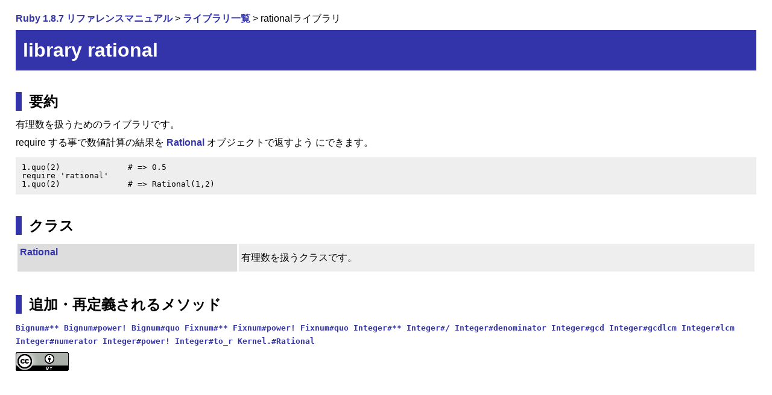

--- FILE ---
content_type: text/html
request_url: https://docs.ruby-lang.org/ja/1.8.7/library/rational.html
body_size: 847
content:
<!DOCTYPE html>
<html lang="ja-JP">
<head>
  <meta http-equiv="Content-Type" content="text/html; charset=utf-8">
  <meta http-equiv="Content-Language" content="ja-JP">
  <link rel="stylesheet" type="text/css" href="../style.css">
  <link rel="icon" type="image/png" href="../rurema.png">
  <link rel="canonical" href="http://docs.ruby-lang.org/ja/latest/library/rational.html">
  <title>library rational (Ruby 1.8.7)</title>
</head>
<body>

<p>
<a href="../doc/index.html">Ruby 1.8.7 リファレンスマニュアル</a>
&gt; <a href="../library/index.html">ライブラリ一覧</a>
&gt; rationalライブラリ
</p>

<h1>library rational</h1>




<h2>要約</h2>
<p>
有理数を扱うためのライブラリです。
</p>
<p>
require する事で数値計算の結果を <a href="../class/Rational.html">Rational</a> オブジェクトで返すよう
にできます。
</p>
<pre>
1.quo(2)              # =&gt; 0.5
require 'rational'
1.quo(2)              # =&gt; Rational(1,2)
</pre>


<h2>クラス</h2>
<table class="entries libraries">

<tr>
<td class="signature" style="text-indent: 0.0em;">
<span style="display:none"></span>
<a href="../class/Rational.html">Rational</a>
</td>
<td class="description"><p>
有理数を扱うクラスです。
</p>
</td>
</tr>

</table>



<h2>追加・再定義されるメソッド</h2>
<p><code>

<a href="../method/Bignum/i/=2a=2a.html">Bignum#**</a>

<a href="../method/Bignum/i/power=21.html">Bignum#power!</a>

<a href="../method/Bignum/i/quo.html">Bignum#quo</a>

<a href="../method/Fixnum/i/=2a=2a.html">Fixnum#**</a>

<a href="../method/Fixnum/i/power=21.html">Fixnum#power!</a>

<a href="../method/Fixnum/i/quo.html">Fixnum#quo</a>

<a href="../method/Integer/i/=2a=2a.html">Integer#**</a>

<a href="../method/Integer/i/=2f.html">Integer#/</a>

<a href="../method/Integer/i/denominator.html">Integer#denominator</a>

<a href="../method/Integer/i/gcd.html">Integer#gcd</a>

<a href="../method/Integer/i/gcdlcm.html">Integer#gcdlcm</a>

<a href="../method/Integer/i/lcm.html">Integer#lcm</a>

<a href="../method/Integer/i/numerator.html">Integer#numerator</a>

<a href="../method/Integer/i/power=21.html">Integer#power!</a>

<a href="../method/Integer/i/to_r.html">Integer#to_r</a>

<a href="../method/Kernel/m/Rational.html">Kernel.#Rational</a>

</code></p>



<div id="footer">
  <a rel="license" href="http://creativecommons.org/licenses/by/3.0/">
    <img alt="Creative Commons License" style="border-width:0" src="http://i.creativecommons.org/l/by/3.0/88x31.png" />
  </a>
</div>
</body>
</html>
